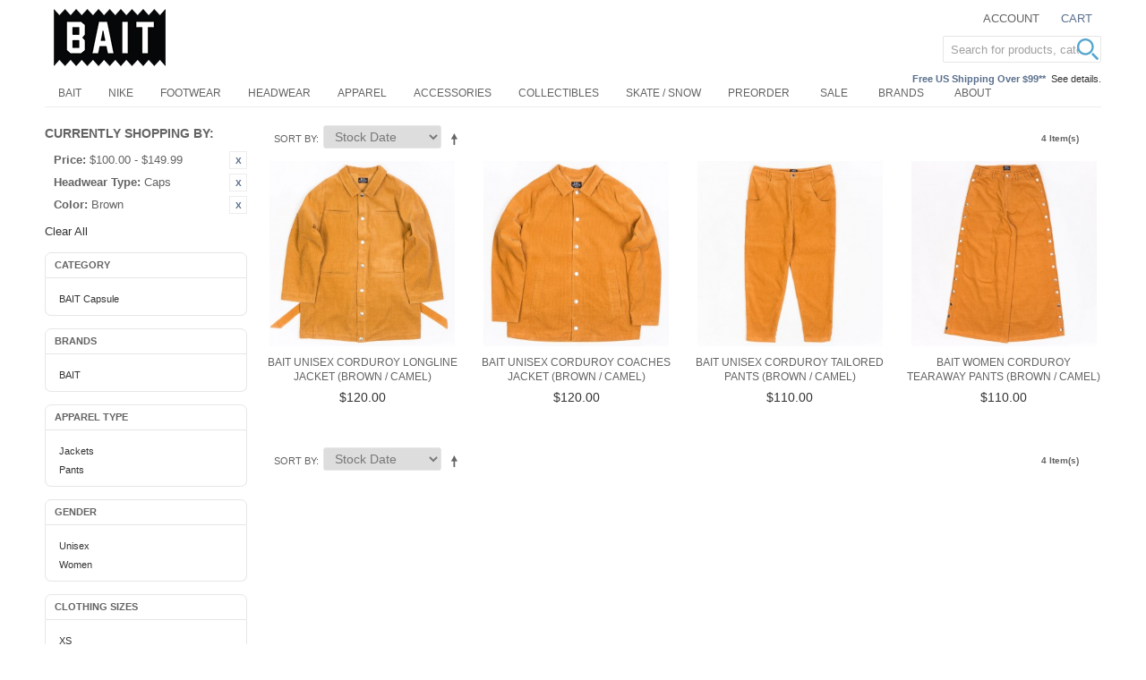

--- FILE ---
content_type: text/html; charset=UTF-8
request_url: https://www.baitme.com/bait-products?amp%3Bsize_apparel=706&color=615&dir=asc&headwear_type=62&order=stock_date&price=100-150
body_size: 11988
content:

<!DOCTYPE html>

<!--[if lt IE 7 ]> <html lang="en" id="top" class="no-js ie6"> <![endif]-->
<!--[if IE 7 ]>    <html lang="en" id="top" class="no-js ie7"> <![endif]-->
<!--[if IE 8 ]>    <html lang="en" id="top" class="no-js ie8"> <![endif]-->
<!--[if IE 9 ]>    <html lang="en" id="top" class="no-js ie9"> <![endif]-->
<!--[if (gt IE 9)|!(IE)]><!--> <html lang="en" id="top" class="no-js"> <!--<![endif]-->

<head>
<meta http-equiv="Content-Type" content="text/html; charset=utf-8" />
<title>Collaboration | BAIT</title>
<meta name="description" content="Shop the sneaker and apparel collaborations between BAIT and popular brands like Reebok, ASICS, One Piece, Mitchell & Ness, Saucony, and more." />
<meta name="keywords" content="BAIT, streetwear, apparel, clothing, shoes, sneakers, collaboration, Reebok, Asics, One Piece, Question, Iverson" />
<meta name="robots" content="INDEX,FOLLOW" />

<meta property="og:title" content="Collaboration | BAIT" />
<meta property="og:type" content="product.group" />
<meta property="og:image" content="" />
<meta property="og:url" content="https://www.baitme.com/bait-products?amp%3Bsize_apparel=706&amp;color=615&amp;dir=asc&amp;headwear_type=62&amp;order=stock_date&amp;price=100-150" />
<meta property="og:description" content="Shop the sneaker and apparel collaborations between BAIT and popular brands like Reebok, ASICS, One Piece, Mitchell & Ness, Saucony, and more." />
<meta property="og:site_name" content="BAITme.com" />


<!-- BEGIN: Google Trusted Stores -->
<script type="text/javascript">
  var gts = gts || [];

  gts.push(["id", "736244"]);
  gts.push(["badge_position", "BOTTOM_RIGHT"]);
  gts.push(["locale", "en_US"]);
  gts.push(["google_base_offer_id", "-1"]);
  gts.push(["google_base_subaccount_id", "100844583"]);

  (function() {
    var gts = document.createElement("script");
    gts.type = "text/javascript";
    gts.async = true;
    gts.src = "https://www.googlecommerce.com/trustedstores/api/js";
    var s = document.getElementsByTagName("script")[0];
    s.parentNode.insertBefore(gts, s);
  })();
</script>
<!-- END: Google Trusted Stores -->

<link rel="icon" href="//d3nt9em9l1urz8.cloudfront.net/skin/frontend/bait/bait201505/favicon.ico" type="image/x-icon" />
<link rel="shortcut icon" href="//d3nt9em9l1urz8.cloudfront.net/skin/frontend/bait/bait201505/favicon.ico" type="image/x-icon" />
<!--[if lt IE 7]>
<script type="text/javascript">
//<![CDATA[
    var BLANK_URL = 'https://d3nt9em9l1urz8.cloudfront.net/js/blank.html';
    var BLANK_IMG = 'https://d3nt9em9l1urz8.cloudfront.net/js/spacer.gif';
//]]>
</script>
<![endif]-->
<link rel="stylesheet" type="text/css" href="//d3nt9em9l1urz8.cloudfront.net/skin/frontend/base/default/css/pys_algoliasearch/algoliasearch.css" media="all" />
<script type="text/javascript" src="https://d3nt9em9l1urz8.cloudfront.net/js/prototype/prototype.js"></script>
<script type="text/javascript" src="https://d3nt9em9l1urz8.cloudfront.net/js/lib/jquery/jquery-1.10.2.min.js"></script>
<script type="text/javascript" src="https://d3nt9em9l1urz8.cloudfront.net/js/lib/jquery/noconflict.js"></script>
<script type="text/javascript" src="https://d3nt9em9l1urz8.cloudfront.net/js/lib/ccard.js"></script>
<script type="text/javascript" src="https://d3nt9em9l1urz8.cloudfront.net/js/prototype/validation.js"></script>
<script type="text/javascript" src="https://d3nt9em9l1urz8.cloudfront.net/js/scriptaculous/builder.js"></script>
<script type="text/javascript" src="https://d3nt9em9l1urz8.cloudfront.net/js/scriptaculous/effects.js"></script>
<script type="text/javascript" src="https://d3nt9em9l1urz8.cloudfront.net/js/scriptaculous/dragdrop.js"></script>
<script type="text/javascript" src="https://d3nt9em9l1urz8.cloudfront.net/js/scriptaculous/controls.js"></script>
<script type="text/javascript" src="https://d3nt9em9l1urz8.cloudfront.net/js/scriptaculous/slider.js"></script>
<script type="text/javascript" src="https://d3nt9em9l1urz8.cloudfront.net/js/varien/js.js"></script>
<script type="text/javascript" src="https://d3nt9em9l1urz8.cloudfront.net/js/varien/form.js"></script>
<script type="text/javascript" src="https://d3nt9em9l1urz8.cloudfront.net/js/mage/translate.js"></script>
<script type="text/javascript" src="https://d3nt9em9l1urz8.cloudfront.net/js/mage/cookies.js"></script>
<script type="text/javascript" src="https://d3nt9em9l1urz8.cloudfront.net/js/google/ga.js"></script>
<script type="text/javascript" src="https://d3nt9em9l1urz8.cloudfront.net/js/algoliasearch/internals/frontend/Function.prototype.bind.js"></script>
<script type="text/javascript" src="https://d3nt9em9l1urz8.cloudfront.net/js/algoliasearch/internals/frontend/algoliaBundle.min.js"></script>
<script type="text/javascript" src="https://d3nt9em9l1urz8.cloudfront.net/js/algoliasearch/internals/frontend/common.js"></script>
<script type="text/javascript" src="https://d3nt9em9l1urz8.cloudfront.net/js/algoliasearch/instantsearch.js"></script>
<script type="text/javascript" src="https://d3nt9em9l1urz8.cloudfront.net/js/algoliasearch/autocomplete.js"></script>
<script type="text/javascript" src="//d3nt9em9l1urz8.cloudfront.net/skin/frontend/bait/bait201505/js/lib/modernizr.custom.min.1765271685.js"></script>
<script type="text/javascript" src="//d3nt9em9l1urz8.cloudfront.net/skin/frontend/bait/bait201505/js/lib/selectivizr.1765271685.js"></script>
<script type="text/javascript" src="//d3nt9em9l1urz8.cloudfront.net/skin/frontend/bait/bait201505/js/lib/matchMedia.1765271685.js"></script>
<script type="text/javascript" src="//d3nt9em9l1urz8.cloudfront.net/skin/frontend/bait/bait201505/js/lib/matchMedia.addListener.1765271685.js"></script>
<script type="text/javascript" src="//d3nt9em9l1urz8.cloudfront.net/skin/frontend/bait/bait201505/js/lib/enquire.1765271685.js"></script>
<script type="text/javascript" src="//d3nt9em9l1urz8.cloudfront.net/skin/frontend/bait/bait201505/js/app.1765271685.js"></script>
<script type="text/javascript" src="//d3nt9em9l1urz8.cloudfront.net/skin/frontend/bait/bait201505/js/lib/imagesloaded.1765271685.js"></script>
<script type="text/javascript" src="//d3nt9em9l1urz8.cloudfront.net/skin/frontend/bait/bait201505/js/scripts.1765271685.js"></script>
<script type="text/javascript" src="//d3nt9em9l1urz8.cloudfront.net/skin/frontend/bait/bait201505/js/minicart.1765271685.js"></script>
<script type="text/javascript" src="//d3nt9em9l1urz8.cloudfront.net/skin/frontend/bait/bait201505/js/enterprise/catalogevent.1765271685.js"></script>
<script type="text/javascript" src="//d3nt9em9l1urz8.cloudfront.net/skin/frontend/bait/bait201505/js/enterprise/wishlist.1765271685.js"></script>
<script type="text/javascript" src="//d3nt9em9l1urz8.cloudfront.net/skin/frontend/bait/bait201505/js/owl.carousel.min.1765271685.js"></script>
<link rel="canonical" href="https://www.baitme.com/bait-products" />
<!--[if  (lte IE 8) & (!IEMobile)]>
<link rel="stylesheet" type="text/css" href="//d3nt9em9l1urz8.cloudfront.net/skin/frontend/bait/bait201505/css/styles-ie8.css" media="all" />
<![endif]-->
<!--[if (gte IE 9) | (IEMobile)]><!-->
<link rel="stylesheet" type="text/css" href="//d3nt9em9l1urz8.cloudfront.net/skin/frontend/bait/bait201505/css/styles.css" media="all" />
<!--<![endif]-->

<script type="text/javascript">
//<![CDATA[
Mage.Cookies.path     = '/';
Mage.Cookies.domain   = '.www.baitme.com';
//]]>
</script>
<meta name="viewport" content="initial-scale=1.0, width=device-width" />

<script type="text/javascript">
//<![CDATA[
optionalZipCountries = ["HK","IE","MO","PA"];
//]]>
</script>
<link rel="stylesheet" href="//maxcdn.bootstrapcdn.com/font-awesome/4.3.0/css/font-awesome.min.css">
<script>
    window.algoliaConfig = {"instant":{"enabled":true,"apiKey":"NzVhYjBiZmJlNzk5ZWQxMWUzZmE0NmE5M2QyMmMwMzA0MzI1OTc5N2MxZDBlZjU1MjdhYzRjYzIxMzgyYjVjNWZpbHRlcnM9Jm51bWVyaWNGaWx0ZXJzPXZpc2liaWxpdHlfc2VhcmNoJTNEMQ==","selector":".main","isAddToCartEnabled":false,"showStaticContent":false,"title":"","description":"","content":"","imgHtml":"","hasFacets":true},"autocomplete":{"enabled":true,"apiKey":"OWU3NDhhYTNiODExNjgwNGMwYTQ2ZDdhMjY1NjBmMzE0NzA3YmVhNmU3MWQ0MDQxOGNhN2ZiYjM2ZGZmMzFlMWZpbHRlcnM9","selector":".algolia-search-input","sections":[],"nbOfProductsSuggestions":"5","nbOfCategoriesSuggestions":"5","nbOfQueriesSuggestions":"0","displaySuggestionsCategories":true},"extensionVersion":"1.14.0","applicationId":"9SMB9J2R66","indexName":"prod_bait_en","facets":[{"attribute":"manufacturer","type":"conjunctive","label":"Brands","searchable":"2","create_rule":"2"},{"attribute":"color","type":"conjunctive","label":"Color","searchable":"2","create_rule":"2"},{"attribute":"size_shoes","type":"conjunctive","label":"Shoe Sizes","searchable":"2","create_rule":"2"},{"attribute":"size_apparel","type":"conjunctive","label":"Clothing Sizes","searchable":"2","create_rule":"2"},{"attribute":"price","type":"slider","label":"Price","searchable":"2","create_rule":"2"},{"attribute":"shoes_type","type":"conjunctive","label":"Shoes Type","searchable":"2","create_rule":"2"},{"attribute":"apparel_type","type":"conjunctive","label":"Apparel Type","searchable":"2","create_rule":"2"},{"attribute":"acces_type","type":"conjunctive","label":"Accessories Type","searchable":"2","create_rule":"2"},{"attribute":"categories","type":"conjunctive","label":"Categories","searchable":"2","create_rule":"2"}],"hitsPerPage":40,"sortingIndices":[{"attribute":"price","sort":"asc","label":"Lowest price","name":"prod_bait_en_products_price_default_asc"},{"attribute":"price","sort":"desc","label":"Highest price","name":"prod_bait_en_products_price_default_desc"},{"attribute":"stock_date","sort":"desc","label":"Newest first","name":"prod_bait_en_products_stock_date_desc"}],"isSearchPage":false,"isCategoryPage":false,"removeBranding":true,"priceKey":".USD.default","currencyCode":"USD","currencySymbol":"$","maxValuesPerFacet":10,"autofocus":true,"request":{"query":"","refinementKey":"","refinementValue":"","path":"","formKey":"ifPXIfYE2LLLbuy0"},"showCatsNotIncludedInNavigation":false,"showSuggestionsOnNoResultsPage":true,"baseUrl":"https:\/\/www.baitme.com","popularQueries":["Funko pop","funko","Bandai","JURASSIC"],"urls":{"logo":"\/\/d3nt9em9l1urz8.cloudfront.net\/skin\/frontend\/base\/default\/algoliasearch\/algolia-logo.png"},"translations":{"to":"to","or":"or","go":"Go","in":"in","popularQueries":"You can try one of the popular search queries","seeAll":"See all products","allDepartments":"All departments","seeIn":"See products in","orIn":"or in","noProducts":"No products for query","noResults":"No results","refine":"Refine","selectedFilters":"Selected Filters","clearAll":"Clear all","previousPage":"Previous page","nextPage":"Next page","searchFor":"Search for products","relevance":"Relevance","categories":"Categories","products":"Products","searchBy":"Search by"}};
    window.algoliaConfig.manufacturer = "";
</script>

<!--[if lte IE 9]>
<script>
    document.addEventListener("DOMContentLoaded", function(e) {
        algoliaBundle.$(function ($) {
            window.algoliaConfig.autofocus = false;
        });
    });
</script>
<![endif]-->

                        
                            <meta http-equiv="X-UA-Compatible" content="IE=Edge">
                            <!--[if lte IE 9]>
                                <script src="https://cdn.polyfill.io/v2/polyfill.min.js"></script>
                            <![endif]-->
                        
                    <script type="text/javascript">//<![CDATA[
        var Translator = new Translate([]);
        //]]></script></head>
<body class=" catalog-category-view categorypath-collaboration- category-collaboration">
            <!-- BEGIN GOOGLE UNIVERSAL ANALYTICS CODE -->
    <script type="text/javascript">
        //<![CDATA[
        (function(i,s,o,g,r,a,m){i['GoogleAnalyticsObject']=r;i[r]=i[r]||function(){
            (i[r].q=i[r].q||[]).push(arguments)},i[r].l=1*new Date();a=s.createElement(o),
            m=s.getElementsByTagName(o)[0];a.async=1;a.src=g;m.parentNode.insertBefore(a,m)
        })(window,document,'script','//www.google-analytics.com/analytics.js','ga');

        
ga('create', 'UA-31668038-1', 'auto');

ga('send', 'pageview');
        
        //]]>
    </script>
    <!-- END GOOGLE UNIVERSAL ANALYTICS CODE -->
        
<div class="wrapper">
        <noscript>
        <div class="global-site-notice noscript">
            <div class="notice-inner">
                <p>
                    <strong>JavaScript seems to be disabled in your browser.</strong><br />
                    You must have JavaScript enabled in your browser to utilize the functionality of this website.                </p>
            </div>
        </div>
    </noscript>
    <div class="page">
        
<header id="header" class="page-header">
    <div class="page-header-container">
        <a class="logo" href="https://www.baitme.com/">
            <img src="//d3nt9em9l1urz8.cloudfront.net/skin/frontend/bait/bait201505/images/bait-logo_1911_125x64.png" alt="Baitme.com" class="large" />
            <img src="//d3nt9em9l1urz8.cloudfront.net/skin/frontend/bait/bait201505/images/bait-logo.png" alt="Baitme.com" class="small" />
        </a>

                <div class="store-language-container"></div>

        <!-- Skip Links -->

        <div class="skip-links">
            <a href="#header-nav" class="skip-link skip-nav">
                <span class="icon"></span>
                <span class="label">Menu</span>
            </a>

            <a href="#header-search" class="skip-link skip-search">
                <span class="icon"></span>
                <span class="label">Search</span>
            </a>

            <div class="account-cart-wrapper">
                <a href="https://www.baitme.com/customer/account/" data-target-element="#header-account" class="skip-link skip-account">
                    <span class="icon"></span>
                    <span class="label">Account</span>
                </a>

                <!-- Cart -->

                <div class="header-minicart">
                    <!--{MINICART_b31683e31f7c99ce2ca974a035d9d500}-->

<a href="https://www.baitme.com/checkout/cart/" data-target-element="#header-cart" class="skip-link skip-cart  no-count">
    <span class="icon"></span>
    <span class="label">Cart</span>
    <span class="count">0</span>
</a>

<div id="header-cart" class="block block-cart skip-content">
    <!--{CART_SIDEBAR_864eb482074a7f1f0c966fb62e91d77f}-->
<div id="minicart-error-message" class="minicart-message"></div>
<div id="minicart-success-message" class="minicart-message"></div>

<div class="minicart-wrapper">

    <p class="block-subtitle">
        Recently added item(s)        <a class="close skip-link-close" href="#" title="Close">&times;</a>
    </p>

                    <p class="empty">You have no items in your shopping cart.</p>

    </div>
<!--/{CART_SIDEBAR_864eb482074a7f1f0c966fb62e91d77f}--></div>
<!--/{MINICART_b31683e31f7c99ce2ca974a035d9d500}-->                </div>
            </div>
			
			<div class="call-out-1">
				<p></p>			</div>
			
			<div class="call-out-2">
				<p><span style="color: #596f8c; font-weight: 600;">Free US Shipping Over $99**</span>&nbsp;&nbsp;<a href="https://www.baitme.com/help/shipping" title="Shipping Information">See details.</a></p>			</div>			
        </div>

        <!-- Navigation -->

        <div id="header-nav" class="skip-content">
            <!--{TOPMENU_1a9ddf44cc5a2a457f57ec4524aea73e}-->
    <nav id="nav">
        <ol class="nav-primary">
            <li  class="level0 nav-1 first active parent"><a href="https://www.baitme.com/bait-products" class="level0 has-children">BAIT</a><ul class="level0"><li class="level1 view-all"><a class="level1" href="https://www.baitme.com/bait-products">View All BAIT</a></li><li  class="level1 nav-1-1 first"><a href="https://www.baitme.com/bait-products/bait-capsule" class="level1 ">BAIT Capsule</a></li><li  class="level1 nav-1-2"><a href="https://www.baitme.com/bait-products/bait-x-dan-da-dan" class="level1 ">BAIT x Dan Da Dan</a></li><li  class="level1 nav-1-3"><a href="https://www.baitme.com/bait-products/bait-x-naruto" class="level1 ">BAIT x Naruto</a></li><li  class="level1 nav-1-4"><a href="https://www.baitme.com/bait-products/bait-x-magic-the-gathering" class="level1 ">BAIT x Magic The Gathering</a></li><li  class="level1 nav-1-5"><a href="https://www.baitme.com/bait-products/bait-x-snoopy" class="level1 ">BAIT x Snoopy</a></li><li  class="level1 nav-1-6"><a href="https://www.baitme.com/bait-products/bait-x-honkai-star-rail" class="level1 ">BAIT x Honkai Star Rail</a></li><li  class="level1 nav-1-7"><a href="https://www.baitme.com/bait-products/bait-x-street-fighter" class="level1 ">BAIT x Street Fighter</a></li><li  class="level1 nav-1-8"><a href="https://www.baitme.com/bait-products/bait-x-astro-boy" class="level1 ">BAIT x Astro Boy</a></li><li  class="level1 nav-1-9"><a href="https://www.baitme.com/bait-products/bait-x-squid-game" class="level1 ">BAIT x Squid Game</a></li><li  class="level1 nav-1-10"><a href="https://www.baitme.com/bait-products/bait-x-punk-drunkers" class="level1 ">BAIT x Punk Drunkers</a></li><li  class="level1 nav-1-11"><a href="https://www.baitme.com/bait-products/bait-x-cowboy-bebop" class="level1 ">BAIT x Cowboy Bebop</a></li><li  class="level1 nav-1-12"><a href="https://www.baitme.com/bait-products/bait-x-brzrkr" class="level1 ">BAIT x BRZRKR</a></li><li  class="level1 nav-1-13"><a href="https://www.baitme.com/bait-products/bait-x-attack-on-titan" class="level1 ">BAIT x Attack On Titan</a></li><li  class="level1 nav-1-14"><a href="https://www.baitme.com/bait-products/bait-x-mazinger" class="level1 ">BAIT x Mazinger</a></li><li  class="level1 nav-1-15"><a href="https://www.baitme.com/bait-products/bait-x-xbox" class="level1 ">BAIT x Xbox</a></li><li  class="level1 nav-1-16"><a href="https://www.baitme.com/bait-products/bait-x-initial-d" class="level1 ">BAIT x Initial D</a></li><li  class="level1 nav-1-17"><a href="https://www.baitme.com/bait-products/bait-x-pokemon" class="level1 ">BAIT x Pokemon</a></li><li  class="level1 nav-1-18"><a href="https://www.baitme.com/bait-products/bait-x-discovery-channel" class="level1 ">BAIT x Discovery Channel</a></li><li  class="level1 nav-1-19"><a href="https://www.baitme.com/bait-products/bait-x-gundam" class="level1 ">BAIT x Gundam</a></li><li  class="level1 nav-1-20"><a href="https://www.baitme.com/bait-products/bait-x-heathcliff" class="level1 ">BAIT x Heathcliff</a></li><li  class="level1 nav-1-21"><a href="https://www.baitme.com/bait-products/bait-x-mortal-kombat" class="level1 ">BAIT x Mortal Kombat</a></li><li  class="level1 nav-1-22"><a href="https://www.baitme.com/bait-products/bait-x-rick-and-morty" class="level1 ">BAIT x Rick And Morty</a></li><li  class="level1 nav-1-23"><a href="https://www.baitme.com/bait-products/bait-x-dungeons-and-dragons" class="level1 ">BAIT x Dungeons And Dragons</a></li><li  class="level1 nav-1-24"><a href="https://www.baitme.com/bait-products/bait-x-call-of-duty" class="level1 ">BAIT x Call Of Duty</a></li><li  class="level1 nav-1-25"><a href="https://www.baitme.com/bait-products/bait-x-hebru-brantley" class="level1 ">BAIT x Hebru Brantley</a></li><li  class="level1 nav-1-26"><a href="https://www.baitme.com/bait-products/bait-x-goodsmile-racing" class="level1 ">BAIT x Goodsmile Racing</a></li><li  class="level1 nav-1-27"><a href="https://www.baitme.com/bait-products/bait-x-sanrio" class="level1 ">BAIT x Sanrio</a></li><li  class="level1 nav-1-28"><a href="https://www.baitme.com/bait-products/bait-x-allen-iverson" class="level1 ">BAIT x Allen Iverson</a></li><li  class="level1 nav-1-29"><a href="https://www.baitme.com/bait-products/bait-x-sriracha" class="level1 ">BAIT x Sriracha</a></li><li  class="level1 nav-1-30"><a href="https://www.baitme.com/bait-products/bait-x-spongebob" class="level1 ">BAIT x SpongeBob</a></li><li  class="level1 nav-1-31"><a href="https://www.baitme.com/bait-products/bait-x-mitchell-and-ness" class="level1 ">BAIT x Mitchell And Ness</a></li><li  class="level1 nav-1-32"><a href="https://www.baitme.com/bait-products/bait-x-voltron" class="level1 ">BAIT x Voltron</a></li><li  class="level1 nav-1-33"><a href="https://www.baitme.com/bait-products/bait-x-domo" class="level1 ">BAIT x Domo</a></li><li  class="level1 nav-1-34 last"><a href="https://www.baitme.com/bait-products/bait-x-asics" class="level1 ">BAIT x Asics</a></li></ul></li><li  class="level0 nav-2"><a href="https://www.baitme.com/nike" class="level0 ">Nike</a></li><li  class="level0 nav-3"><a href="https://www.baitme.com/footwear" class="level0 ">Footwear</a></li><li  class="level0 nav-4"><a href="https://www.baitme.com/headwear" class="level0 ">Headwear</a></li><li  class="level0 nav-5"><a href="https://www.baitme.com/apparel" class="level0 ">Apparel</a></li><li  class="level0 nav-6"><a href="https://www.baitme.com/accessories" class="level0 ">Accessories</a></li><li  class="level0 nav-7"><a href="https://www.baitme.com/collectibles" class="level0 ">Collectibles</a></li><li  class="level0 nav-8"><a href="https://www.baitme.com/skateboard-snowboard" class="level0 ">Skate / Snow</a></li><li  class="level0 nav-9 last"><a href="https://www.baitme.com/preorder" class="level0 ">Preorder</a></li>            <li class="level0 nav-10"><a class="level0" href="https://www.baitme.com/sale">Sale</a></li>
<li class="level0 nav-10"><a class="level0" href="https://www.baitme.com/brands">Brands</a></li>
<li class="level0 nav-11 parent"><a class="level0 has-children" href="https://info.baitme.com/" target="_blank">About</a>
<ul class="level0">
<li class="level1 nav-1-1 first"><a class="level1 " href="https://info.baitme.com/portfolios/" target="_blank">Projects</a></li>
<li class="level1 nav-1-1 first"><a class="level1 " href="https://info.baitme.com/bait_stores/">Stores</a></li>
<li class="level1 nav-1-1 first"><a class="level1 " href="https://info.baitme.com/" target="_blank">Blog</a></li>
</ul>
</li>        </ol>
    </nav>
<!--/{TOPMENU_1a9ddf44cc5a2a457f57ec4524aea73e}-->        </div>

        <!-- Search -->

        <div id="header-search" class="skip-content">
                <form id="search_mini_form" action="https://www.baitme.com/catalogsearch/result/" method="get">
        <div id="algolia-searchbox">
            <label for="search">Search:</label>
            <input id="search" type="text" name="q" class="input-text algolia-search-input" autocomplete="off" spellcheck="false" autocorrect="off" autocapitalize="off" placeholder="Search for products, categories, ..." />
            <span class="clear-cross clear-query-autocomplete">
                  <svg width='12' height='12' viewBox='0 0 12 12' xmlns='http://www.w3.org/2000/svg' opacity='0.6'><path d='M.566 1.698L0 1.13 1.132 0l.565.566L6 4.868 10.302.566 10.868 0 12 1.132l-.566.565L7.132 6l4.302 4.3.566.568L10.868 12l-.565-.566L6 7.132l-4.3 4.302L1.13 12 0 10.868l.566-.565L4.868 6 .566 1.698z'/></svg>
            </span>
            <span id="algolia-glass" class="magnifying-glass" width="24" height="24">
                  <svg width='24' height='24' viewBox='0 0 40 40'  fill='#54a5cd' xmlns='http://www.w3.org/2000/svg'><path d='M15.553 31.107c8.59 0 15.554-6.964 15.554-15.554S24.143 0 15.553 0 0 6.964 0 15.553c0 8.59 6.964 15.554 15.553 15.554zm0-3.888c6.443 0 11.666-5.225 11.666-11.668 0-6.442-5.225-11.665-11.668-11.665-6.442 0-11.665 5.223-11.665 11.665 0 6.443 5.223 11.666 11.665 11.666zm12.21 3.84a2.005 2.005 0 0 1 .002-2.833l.463-.463a2.008 2.008 0 0 1 2.833-.003l8.17 8.168c.78.78.78 2.05-.004 2.833l-.462.463a2.008 2.008 0 0 1-2.834.004l-8.168-8.17z' fill-rule='evenodd'/></svg>
            </span>
        </div>
    </form>
        </div>

        <!-- Account -->

        <div id="header-account" class="skip-content">
            <div class="links">
        <ul>
                                    <li class="first" ><a href="https://www.baitme.com/customer/account/" title="My Account" >My Account</a></li>
                                                                                                <li ><a href="https://www.baitme.com/checkout/cart/" title="My Cart" class="top-link-cart">My Cart</a></li>
                                                <li ><a href="https://www.baitme.com/checkout/" title="Checkout" class="top-link-checkout">Checkout</a></li>
                                                <li ><a href="https://www.baitme.com/customer/account/create/" title="Register" >Register</a></li>
                                                <li class=" last" ><a href="https://www.baitme.com/customer/account/login/referer/aHR0cHM6Ly93d3cuYmFpdG1lLmNvbS9iYWl0LXByb2R1Y3RzP19fX1NJRD1VJmFtcCUzQnNpemVfYXBwYXJlbD03MDYmY29sb3I9NjE1JmRpcj1hc2MmaGVhZHdlYXJfdHlwZT02MiZvcmRlcj1zdG9ja19kYXRlJnByaWNlPTEwMC0xNTA,/" title="Log In" >Log In</a></li>
                        </ul>
</div>
        </div>
    </div>
</header>


        <div class="main-container col2-left-layout">
            <div class="main">
                                                                <div class="col-left sidebar col-left-first"><div class="block block-layered-nav">
    <div class="block-content toggle-content">
        <div class="currently">
    <p class="block-subtitle">Currently Shopping by:</p>
    <ol>
                    <li>
                            <a  class="btn-remove" href="https://www.baitme.com/bait-products?amp%3Bsize_apparel=706&amp;color=615&amp;dir=asc&amp;headwear_type=62&amp;order=stock_date" title="Remove This Item">Remove This Item</a>
                        <span class="label">Price:</span> <span class="value">$100.00 - $149.99</span>
        </li>
                            <li>
                            <a  class="btn-remove" href="https://www.baitme.com/bait-products?amp%3Bsize_apparel=706&amp;color=615&amp;dir=asc&amp;order=stock_date&amp;price=100-150" title="Remove This Item">Remove This Item</a>
                        <span class="label">Headwear Type:</span> <span class="value">Caps</span>
        </li>
                            <li>
                            <a  class="btn-remove" href="https://www.baitme.com/bait-products?amp%3Bsize_apparel=706&amp;dir=asc&amp;headwear_type=62&amp;order=stock_date&amp;price=100-150" title="Remove This Item">Remove This Item</a>
                        <span class="label">Color:</span> <span class="value">Brown</span>
        </li>
                </ol>
</div>
                    <div class="actions"><a href="https://www.baitme.com/bait-products?amp%3Bsize_apparel=706&amp;dir=asc&amp;order=stock_date">Clear All</a></div>
                            <p class="block-subtitle block-subtitle--filter">Filter</p>
            <dl id="narrow-by-list">
                                                                    <dt>Category</dt>
                    <dd><div class="navBlock">
  <ol>
        <li>
                        <a href="https://www.baitme.com/bait-products?amp%3Bsize_apparel=706&amp;cat=824&amp;color=615&amp;dir=asc&amp;headwear_type=62&amp;order=stock_date&amp;price=100-150">
                  BAIT Capsule                                </a>
                </li>
    </ol>
</div></dd>
                                                                                                                                                                    <dt>Brands</dt>
                    <dd><div class="navBlock">
  <ol>
        <li>
                        <a href="https://www.baitme.com/bait-products?amp%3Bsize_apparel=706&amp;color=615&amp;dir=asc&amp;headwear_type=62&amp;manufacturer=382&amp;order=stock_date&amp;price=100-150">
                  BAIT                                </a>
                </li>
    </ol>
</div></dd>
                                                                                                    <dt>Apparel Type</dt>
                    <dd><div class="navBlock">
  <ol>
        <li>
                        <a href="https://www.baitme.com/bait-products?amp%3Bsize_apparel=706&amp;apparel_type=39&amp;color=615&amp;dir=asc&amp;headwear_type=62&amp;order=stock_date&amp;price=100-150">
                  Jackets                                </a>
                </li>
        <li>
                        <a href="https://www.baitme.com/bait-products?amp%3Bsize_apparel=706&amp;apparel_type=41&amp;color=615&amp;dir=asc&amp;headwear_type=62&amp;order=stock_date&amp;price=100-150">
                  Pants                                </a>
                </li>
    </ol>
</div></dd>
                                                                    <dt>Gender</dt>
                    <dd><div class="navBlock">
  <ol>
        <li>
                        <a href="https://www.baitme.com/bait-products?amp%3Bsize_apparel=706&amp;color=615&amp;dir=asc&amp;gender=53&amp;headwear_type=62&amp;order=stock_date&amp;price=100-150">
                  Unisex                                </a>
                </li>
        <li>
                        <a href="https://www.baitme.com/bait-products?amp%3Bsize_apparel=706&amp;color=615&amp;dir=asc&amp;gender=57&amp;headwear_type=62&amp;order=stock_date&amp;price=100-150">
                  Women                                </a>
                </li>
    </ol>
</div></dd>
                                                                                                                                                                    <dt>Clothing Sizes</dt>
                    <dd><div class="navBlock">
  <ol>
        <li>
                        <a href="https://www.baitme.com/bait-products?amp%3Bsize_apparel=706&amp;color=615&amp;dir=asc&amp;headwear_type=62&amp;order=stock_date&amp;price=100-150&amp;size_apparel=280">
                  XS                                </a>
                </li>
        <li>
                        <a href="https://www.baitme.com/bait-products?amp%3Bsize_apparel=706&amp;color=615&amp;dir=asc&amp;headwear_type=62&amp;order=stock_date&amp;price=100-150&amp;size_apparel=281">
                  S                                </a>
                </li>
        <li>
                        <a href="https://www.baitme.com/bait-products?amp%3Bsize_apparel=706&amp;color=615&amp;dir=asc&amp;headwear_type=62&amp;order=stock_date&amp;price=100-150&amp;size_apparel=282">
                  M                                </a>
                </li>
        <li>
                        <a href="https://www.baitme.com/bait-products?amp%3Bsize_apparel=706&amp;color=615&amp;dir=asc&amp;headwear_type=62&amp;order=stock_date&amp;price=100-150&amp;size_apparel=283">
                  L                                </a>
                </li>
        <li>
                        <a href="https://www.baitme.com/bait-products?amp%3Bsize_apparel=706&amp;color=615&amp;dir=asc&amp;headwear_type=62&amp;order=stock_date&amp;price=100-150&amp;size_apparel=284">
                  XL                                </a>
                </li>
        <li>
                        <a href="https://www.baitme.com/bait-products?amp%3Bsize_apparel=706&amp;color=615&amp;dir=asc&amp;headwear_type=62&amp;order=stock_date&amp;price=100-150&amp;size_apparel=285">
                  2XL                                </a>
                </li>
        <li>
                        <a href="https://www.baitme.com/bait-products?amp%3Bsize_apparel=706&amp;color=615&amp;dir=asc&amp;headwear_type=62&amp;order=stock_date&amp;price=100-150&amp;size_apparel=286">
                  3XL                                </a>
                </li>
    </ol>
</div></dd>
                                                                                                            </dl>
            <script type="text/javascript">decorateDataList('narrow-by-list')</script>
            </div>
</div>
<script type="text/javascript">
	jQuery(function($){
		$(".block-layered-nav dt").click(function(){
			if($(this).next("dd").css("display") == "none"){
				$(this).next("dd").slideDown(200);
				$(this).removeClass("closed");
			} else {
				$(this).next("dd").slideUp(200);
				$(this).addClass("closed");
			}
		});
	});
</script>
</div>
                                <div class="col-main">
                    <!--{GLOBAL_MESSAGES_aae3749ba9c2e308ffa9c240ac185959}--><!--/{GLOBAL_MESSAGES_aae3749ba9c2e308ffa9c240ac185959}-->                    <div id="algolia-autocomplete-container"></div><div class="page-title category-title">
        <h1>BAIT</h1>
</div>

<!--{MESSAGES_5c12d9044af2fcdbff09809e4bf847db}--><!--/{MESSAGES_5c12d9044af2fcdbff09809e4bf847db}-->


    <div class="category-products">
    <div class="toolbar">
            <div class="sorter">
                            <p class="view-mode">
                                                        </p>
            
            <div class="sort-by">
                <label>Sort By</label>
                <select onchange="setLocation(this.value)" title="Sort By">
                                                                    <option value="https://www.baitme.com/bait-products?amp%3Bsize_apparel=706&amp;color=615&amp;dir=asc&amp;headwear_type=62&amp;order=position&amp;price=100-150">
                            Position                        </option>
                                                                    <option value="https://www.baitme.com/bait-products?amp%3Bsize_apparel=706&amp;color=615&amp;dir=asc&amp;headwear_type=62&amp;order=price&amp;price=100-150">
                            Price                        </option>
                                                                    <option value="https://www.baitme.com/bait-products?amp%3Bsize_apparel=706&amp;color=615&amp;dir=asc&amp;headwear_type=62&amp;order=size&amp;price=100-150">
                            Size                        </option>
                                                                    <option value="https://www.baitme.com/bait-products?amp%3Bsize_apparel=706&amp;color=615&amp;dir=asc&amp;headwear_type=62&amp;order=size_shoes&amp;price=100-150">
                            Shoe Sizes                        </option>
                                                                    <option value="https://www.baitme.com/bait-products?amp%3Bsize_apparel=706&amp;color=615&amp;dir=desc&amp;headwear_type=62&amp;order=stock_date&amp;price=100-150" selected="selected">
                            Stock Date                        </option>
                                                                    <option value="https://www.baitme.com/bait-products?amp%3Bsize_apparel=706&amp;color=615&amp;dir=desc&amp;headwear_type=62&amp;order=biggest_saving&amp;price=100-150">
                            Biggest Saving                        </option>
                                                                    <option value="https://www.baitme.com/bait-products?amp%3Bsize_apparel=706&amp;color=615&amp;dir=desc&amp;headwear_type=62&amp;order=most_viewed&amp;price=100-150">
                            Most Viewed                        </option>
                                    </select>
                                    <a href="https://www.baitme.com/bait-products?amp%3Bsize_apparel=706&amp;color=615&amp;dir=desc&amp;headwear_type=62&amp;order=stock_date&amp;price=100-150" class="sort-by-switcher sort-by-switcher--asc" title="Set Descending Direction">Set Descending Direction</a>
                            </div>
        </div>
        <div class="pager">
        <div class="count-container">
                            <p class="amount amount--no-pages">
                    <strong>4 Item(s)</strong>
                </p>
                    </div>

        
    
    
    
    

    </div>
</div>
        
    
            <ul class="products-grid products-grid--max-4-col">
                                <li class="item last">
                <a href="https://www.baitme.com/bait-unisex-corduroy-longline-jacket-brown-camel-ba83170102camel-xs" title="BAIT Unisex Corduroy Longline Jacket (brown / camel)" class="product-image">
                                        <img id="product-collection-image-388314"
                         src="https://d3nt9em9l1urz8.cloudfront.net/media/catalog/product/cache/3/small_image/300x/9df78eab33525d08d6e5fb8d27136e95/2/0/20171214-v07a9657.jpg"
                         alt="BAIT Unisex Corduroy Longline Jacket (brown / camel)" />
                </a>
                <div class="product-info">
                    <h2 class="product-name"><a href="https://www.baitme.com/bait-unisex-corduroy-longline-jacket-brown-camel-ba83170102camel-xs" title="BAIT Unisex Corduroy Longline Jacket (brown / camel)">BAIT Unisex Corduroy Longline Jacket (brown / camel)</a></h2>
                                        

                        
    <div class="price-box">
                                                                <span class="regular-price" id="product-price-388314">
                                            <span class="price">$120.00</span>                                    </span>
                        
        </div>

                                    </div>
            </li>
                                            <li class="item last">
                <a href="https://www.baitme.com/bait-unisex-corduroy-coaches-jacket-brown-camel-ba83170104camel-xs" title="BAIT Unisex Corduroy Coaches Jacket (brown / camel)" class="product-image">
                                        <img id="product-collection-image-388317"
                         src="https://d3nt9em9l1urz8.cloudfront.net/media/catalog/product/cache/3/small_image/300x/9df78eab33525d08d6e5fb8d27136e95/2/0/20171214-v07a9648.jpg"
                         alt="BAIT Unisex Corduroy Coaches Jacket (brown / camel)" />
                </a>
                <div class="product-info">
                    <h2 class="product-name"><a href="https://www.baitme.com/bait-unisex-corduroy-coaches-jacket-brown-camel-ba83170104camel-xs" title="BAIT Unisex Corduroy Coaches Jacket (brown / camel)">BAIT Unisex Corduroy Coaches Jacket (brown / camel)</a></h2>
                                        

                        
    <div class="price-box">
                                                                <span class="regular-price" id="product-price-388317">
                                            <span class="price">$120.00</span>                                    </span>
                        
        </div>

                                    </div>
            </li>
                                            <li class="item last">
                <a href="https://www.baitme.com/bait-unisex-corduroy-tailored-pants-brown-camel-ba83170403camel-s" title="BAIT Unisex Corduroy Tailored Pants (brown / camel)" class="product-image">
                                        <img id="product-collection-image-388320"
                         src="https://d3nt9em9l1urz8.cloudfront.net/media/catalog/product/cache/3/small_image/300x/9df78eab33525d08d6e5fb8d27136e95/2/0/20171214-v07a9663.jpg"
                         alt="BAIT Unisex Corduroy Tailored Pants (brown / camel)" />
                </a>
                <div class="product-info">
                    <h2 class="product-name"><a href="https://www.baitme.com/bait-unisex-corduroy-tailored-pants-brown-camel-ba83170403camel-s" title="BAIT Unisex Corduroy Tailored Pants (brown / camel)">BAIT Unisex Corduroy Tailored Pants (brown / camel)</a></h2>
                                        

                        
    <div class="price-box">
                                                                <span class="regular-price" id="product-price-388320">
                                            <span class="price">$110.00</span>                                    </span>
                        
        </div>

                                    </div>
            </li>
                                            <li class="item last">
                <a href="https://www.baitme.com/bait-women-corduroy-tearaway-pants-brown-camel-bab3170402camel-xs" title="BAIT Women Corduroy Tearaway Pants (brown / camel)" class="product-image">
                                        <img id="product-collection-image-388323"
                         src="https://d3nt9em9l1urz8.cloudfront.net/media/catalog/product/cache/3/small_image/300x/9df78eab33525d08d6e5fb8d27136e95/2/0/20171214-v07a9677.jpg"
                         alt="BAIT Women Corduroy Tearaway Pants (brown / camel)" />
                </a>
                <div class="product-info">
                    <h2 class="product-name"><a href="https://www.baitme.com/bait-women-corduroy-tearaway-pants-brown-camel-bab3170402camel-xs" title="BAIT Women Corduroy Tearaway Pants (brown / camel)">BAIT Women Corduroy Tearaway Pants (brown / camel)</a></h2>
                                        

                        
    <div class="price-box">
                                                                <span class="regular-price" id="product-price-388323">
                                            <span class="price">$110.00</span>                                    </span>
                        
        </div>

                                    </div>
            </li>
                        </ul>
    <script type="text/javascript">decorateGeneric($$('ul.products-grid'), ['odd','even','first','last'])</script>
    
    <div class="toolbar-bottom">
        <div class="toolbar">
            <div class="sorter">
                            <p class="view-mode">
                                                        </p>
            
            <div class="sort-by">
                <label>Sort By</label>
                <select onchange="setLocation(this.value)" title="Sort By">
                                                                    <option value="https://www.baitme.com/bait-products?amp%3Bsize_apparel=706&amp;color=615&amp;dir=asc&amp;headwear_type=62&amp;order=position&amp;price=100-150">
                            Position                        </option>
                                                                    <option value="https://www.baitme.com/bait-products?amp%3Bsize_apparel=706&amp;color=615&amp;dir=asc&amp;headwear_type=62&amp;order=price&amp;price=100-150">
                            Price                        </option>
                                                                    <option value="https://www.baitme.com/bait-products?amp%3Bsize_apparel=706&amp;color=615&amp;dir=asc&amp;headwear_type=62&amp;order=size&amp;price=100-150">
                            Size                        </option>
                                                                    <option value="https://www.baitme.com/bait-products?amp%3Bsize_apparel=706&amp;color=615&amp;dir=asc&amp;headwear_type=62&amp;order=size_shoes&amp;price=100-150">
                            Shoe Sizes                        </option>
                                                                    <option value="https://www.baitme.com/bait-products?amp%3Bsize_apparel=706&amp;color=615&amp;dir=desc&amp;headwear_type=62&amp;order=stock_date&amp;price=100-150" selected="selected">
                            Stock Date                        </option>
                                                                    <option value="https://www.baitme.com/bait-products?amp%3Bsize_apparel=706&amp;color=615&amp;dir=desc&amp;headwear_type=62&amp;order=biggest_saving&amp;price=100-150">
                            Biggest Saving                        </option>
                                                                    <option value="https://www.baitme.com/bait-products?amp%3Bsize_apparel=706&amp;color=615&amp;dir=desc&amp;headwear_type=62&amp;order=most_viewed&amp;price=100-150">
                            Most Viewed                        </option>
                                    </select>
                                    <a href="https://www.baitme.com/bait-products?amp%3Bsize_apparel=706&amp;color=615&amp;dir=desc&amp;headwear_type=62&amp;order=stock_date&amp;price=100-150" class="sort-by-switcher sort-by-switcher--asc" title="Set Descending Direction">Set Descending Direction</a>
                            </div>
        </div>
        <div class="pager">
        <div class="count-container">
                            <p class="amount amount--no-pages">
                    <strong>4 Item(s)</strong>
                </p>
                    </div>

        
    
    
    
    

    </div>
</div>
    </div>
</div>
                </div>
                <div class="col-left sidebar"></div>
            </div>
        </div>
                <div class="footer-container">
    <div class="footer">
        <div class="links contact-info">
<ul>
<li><em class="fa fa-envelope-o">&nbsp;</em><a href="mailto:support@baitme.com">support@baitme.com</a></li>
<li>&nbsp;<a href="http://www.facebook.com/BAIT.USA/" target="_blank">FACEBOOK</a></li>
<li><em class="fa fa-twitter-square">&nbsp;</em><a href="http://twitter.com/baitme" target="_blank">TWITTER</a></li>
<li><em class="fa fa-instagram">&nbsp;</em><a href="http://www.instagram.com/baitme/" target="_blank">INSTAGRAM</a></li>
</ul>
</div><div class="links">
<ul><!--<li><a title="About us" href="https://info.baitme.com/" title="Blog" target="_blank">ABOUT US</a></li>-->
<li><a href="https://info.baitme.com/" title="Blog" target="_blank">BLOG</a></li>
<li><a href="http://www.baitme.com/customer/account" title="My account">MY ACCOUNT</a></li>
<li><a href="https://info.baitme.com/bait_stores/" title="Store Info" target="_blank">STORE INFO</a></li>
<li><!-- Begin Mailchimp Signup Form -->
<div id="mc_embed_signup"><form action="https://baitme.us3.list-manage.com/subscribe/post?u=ccf73f113b91517543038f652&amp;id=5d4b8d1c58" class="validate" id="mc-embedded-subscribe-form" method="post" name="mc-embedded-subscribe-form" target="_blank">
<div id="mc_embed_signup_scroll">
<div class="mc-field-group"><label for="mce-EMAIL">EMAIL NEWSLETTER SIGNUP&nbsp;</label><input class="required email" id="mce-EMAIL" name="EMAIL" type="text" value="" /></div>
<div class="clear" id="mce-responses">
<div class="response" id="mce-error-response" style="display: none;"></div>
<div class="response" id="mce-success-response" style="display: none;"></div>
</div>
<!-- real people should not fill this in and expect good things - do not remove this or risk form bot signups-->
<div style="position: absolute; left: -5000px;"><input name="b_ccf73f113b91517543038f652_5d4b8d1c58" tabindex="-1" type="text" value="" /></div>
<div class="clear"><input class="button" id="mc-embedded-subscribe" name="subscribe" type="submit" value="Subscribe" /></div>
</div>
</form></div>
<!--End mc_embed_signup--></li>
</ul>
</div><div class="block">
<div class="block-content">
<ul class="links">
<li><a href="http://www.baitme.com/help/contact-us" title="Contact us">CONTACT US</a></li>
<li><a href="http://www.baitme.com/help/shipping" title="Shipping Information">SHIPPING INFORMATION</a></li>
<li><a href="http://www.baitme.com/help/return" title="Return Policy">RETURN POLICY</a></li>
<li><a href="http://www.baitme.com/help/faq" title="FAQ">FAQ</a></li>
</ul>
</div>
</div>        <address class="copyright">&copy; 2024 BAITme.com. All Rights Reserved.</address>
    </div>
</div>
<a href="#" id="totop"><i class="fa fa-arrow-up"></i></a>
<script type="text/javascript">
    var windowScroll_t;
    jQuery(window).scroll(function(){
        clearTimeout(windowScroll_t);
        windowScroll_t = setTimeout(function(){
            if(jQuery(this).scrollTop() > 100){
                jQuery('#totop').fadeIn();
            }else{
                jQuery('#totop').fadeOut();
            }
        }, 500);
    });
    jQuery('#totop').click(function(){
        jQuery('html, body').animate({scrollTop: 0}, 600);
        return false;
    });
    jQuery(function($){
        $(".cms-index-index .footer-container.fixed-position .footer-top,.cms-index-index .footer-container.fixed-position .footer-middle").remove();
    });
</script>                


<!-- Instantsearch wrapper template -->
<script type="text/template" id="instant_wrapper_template">
    {{#findAutocomplete}}
    <div id="algolia-autocomplete-container"></div>
    {{/findAutocomplete}}
    <div id="algolia_instant_selector" class=" with-facets">

        
        <div class="row">
            <div class="col-md-3" id="algolia-left-container">
                <div id="refine-toggle" class="visible-xs visible-sm">+ Refine</div>
                <div class="hidden-xs hidden-sm" id="instant-search-facets-container">
                    <div id="current-refinements"></div>
                </div>
            </div>

            <div class="col-md-9" id="algolia-right-container">
                <div class="row">
                    <div class="col-md-12">
                        <div>
                            {{#second_bar}}
                            <div id="instant-search-bar-container">
                                <div id="instant-search-box">
                                    <div class="instant-search-bar-label">
                                        <span class="icon"></span>
                                        <span>Current search</span>
                                    </div>
                                    <div class="instant-search-bar-wrapper">
                                        <label for="instant-search-bar">
                                            Search:                                        </label>

                                        <input placeholder="Search for products"
                                               id="instant-search-bar" type="text" autocomplete="off" spellcheck="false"
                                               autocorrect="off" autocapitalize="off"/>

                                        <span class="clear-cross clear-query-instant"></span>
                                    </div>
                                </div>
                            </div>
                            {{/second_bar}}
                        </div>
                    </div>
                </div>
                <div class="row algolia-clearfix">
                    <div>
                        <div class="hits">
                            <div class="infos algolia-clearfix">
                                <div class="pull-left" id="algolia-stats"></div>
                                <div class="pull-right">
                                    <div class="sort-by-label pull-left">
                                        SORT BY                                    </div>
                                    <div class="pull-left" id="algolia-sorts"></div>
                                </div>
                            </div>
                            <div id="instant-search-results-container"></div>
                        </div>
                    </div>
                </div>

                <div class="text-center">
                    <div id="instant-search-pagination-container"></div>
                </div>
            </div>
        </div>

    </div>
</script><!-- Product hit templates -->
<script type="text/template" id="instant-hit-template">

    {{#hits}}
        
        <div class="col-md-4 col-sm-6">
            <div class="result-wrapper">
                <a href="{{url}}" class="result algolia-clearfix" data-objectid="{{objectID}}" data-position="{{__position}}">
                    <div class="result-content">
                        <div class="result-thumbnail">
                            {{#image_url}}<img src="{{{ image_url }}}"/>{{/image_url}}
                            {{^image_url}}<span class="no-image"></span>{{/image_url}}
                        </div>
                        <div class="result-sub-content">
                            <h3 class="result-title text-ellipsis">
                                {{{ _highlightResult.name.value }}}
                            </h3>
                            <div class="ratings">
                                <div class="ratings-wrapper">
                                    <div class="ratings-sub-content">
                                        <div class="rating-box">
                                            <div class="rating" style="width:{{rating_summary}}%" width="148" height="148"></div>
                                        </div>
                                    </div>
                                    <div class="price">
                                        <div class="price-wrapper">
                                            <div>
                                                <span
                                                    class="after_special {{#price.USD.default_original_formated}}promotion{{/price.USD.default_original_formated}}">
                                                    {{price.USD.default_formated}}
                                                </span>

                                                {{#price.USD.default_original_formated}}
                                                    <span class="before_special">
                                                        {{price.USD.default_original_formated}}
                                                    </span>
                                                {{/price.USD.default_original_formated}}
                                            </div>
                                        </div>
                                    </div>
                                </div>
                            </div>
                            <div class="result-description text-ellipsis">{{{ _highlightResult.description.value }}}</div>

                            {{#isAddToCartEnabled}}
                                {{#in_stock}}
                                    <form action="https://www.baitme.com//checkout/cart/add/product/{{objectID}}"
                                          method="post">
                                        <input type="hidden" name="form_key"
                                               value="ifPXIfYE2LLLbuy0"/>
                                        <input type="hidden" name="qty" value="1">
                                        <button type="submit" class="hit-addtocart" data-objectid="{{objectID}}" data-position="{{__position}}">Add to Cart</button>
                                    </form>
                                {{/in_stock}}
                            {{/isAddToCartEnabled}}
                        </div>
                    </div>
                </a>
            </div>
        </div>    {{/hits}}

</script>

<!-- Product hit template -->
<script type="text/template" id="instant-hit-template-item">

    
        <div class="col-md-4 col-sm-6">
            <div class="result-wrapper">
                <a href="{{url}}" class="result algolia-clearfix" data-objectid="{{objectID}}" data-position="{{__position}}">
                    <div class="result-content">
                        <div class="result-thumbnail">
                            {{#image_url}}<img src="{{{ image_url }}}"/>{{/image_url}}
                            {{^image_url}}<span class="no-image"></span>{{/image_url}}
                        </div>
                        <div class="result-sub-content">
                            <h3 class="result-title text-ellipsis">
                                {{{ _highlightResult.name.value }}}
                            </h3>
                            <div class="ratings">
                                <div class="ratings-wrapper">
                                    <div class="ratings-sub-content">
                                        <div class="rating-box">
                                            <div class="rating" style="width:{{rating_summary}}%" width="148" height="148"></div>
                                        </div>
                                    </div>
                                    <div class="price">
                                        <div class="price-wrapper">
                                            <div>
                                                <span
                                                    class="after_special {{#price.USD.default_original_formated}}promotion{{/price.USD.default_original_formated}}">
                                                    {{price.USD.default_formated}}
                                                </span>

                                                {{#price.USD.default_original_formated}}
                                                    <span class="before_special">
                                                        {{price.USD.default_original_formated}}
                                                    </span>
                                                {{/price.USD.default_original_formated}}
                                            </div>
                                        </div>
                                    </div>
                                </div>
                            </div>
                            <div class="result-description text-ellipsis">{{{ _highlightResult.description.value }}}</div>

                            {{#isAddToCartEnabled}}
                                {{#in_stock}}
                                    <form action="https://www.baitme.com//checkout/cart/add/product/{{objectID}}"
                                          method="post">
                                        <input type="hidden" name="form_key"
                                               value="ifPXIfYE2LLLbuy0"/>
                                        <input type="hidden" name="qty" value="1">
                                        <button type="submit" class="hit-addtocart" data-objectid="{{objectID}}" data-position="{{__position}}">Add to Cart</button>
                                    </form>
                                {{/in_stock}}
                            {{/isAddToCartEnabled}}
                        </div>
                    </div>
                </a>
            </div>
        </div>
</script><!-- Search statistics template (used for displaying hits' count and time of query) -->
<script type="text/template" id="instant-stats-template">
    {{#hasOneResult}}
        <strong>1</strong> result found    {{/hasOneResult}}

    {{#hasManyResults}}
        {{^hasNoResults}}
            {{first}}-{{last}} out of        {{/hasNoResults}}
        <strong>{{#helpers.formatNumber}}{{nbHits}}{{/helpers.formatNumber}} results found</strong>
    {{/hasManyResults}}

    in {{seconds}} seconds</script><!-- Refinements lists item template -->
<script type="text/template" id="refinements-lists-item-template">
    <label class="{{cssClasses.label}}">
        <input type="checkbox" class="{{cssClasses.checkbox}}" value="{{name}}" {{#isRefined}}checked{{/isRefined}} />{{name}}
        {{#isRefined}}<span class="cross-circle"></span>{{/isRefined}}
        <span class="{{cssClasses.count}}">
            {{#helpers.formatNumber}}{{count}}{{/helpers.formatNumber}}
        </span>
    </label>
</script><!-- Current refinements template -->
<script type="text/template" id="current-refinements-template">
    <div class="cross-wrapper">
        <span class="clear-cross clear-refinement"></span>
    </div>
    <div class="current-refinement-wrapper">
        {{#label}}
            <span class="current-refinement-label">{{label}}{{^operator}}:{{/operator}}</span>
        {{/label}}

        {{#operator}}
            {{{displayOperator}}}
        {{/operator}}

        {{#exclude}}-{{/exclude}}

        <span class="current-refinement-name">{{name}}</span>
    </div>
</script>
<!-- Product hit template -->
<script type="text/template" id="autocomplete_products_template">
    <a class="algoliasearch-autocomplete-hit" href="{{url}}">
        {{#thumbnail_url}}
            <div class="thumb"><img src="{{thumbnail_url}}" /></div>
        {{/thumbnail_url}}

        <div class="info">
            {{{_highlightResult.name.value}}}

            <div class="algoliasearch-autocomplete-category">
                {{#categories_without_path}}
                    in                    {{{categories_without_path}}}
                {{/categories_without_path}}

                {{#_highlightResult.color}}
                    {{#_highlightResult.color.value}}
                        <span>
                           {{#categories_without_path}} | {{/categories_without_path}} Color:  {{{_highlightResult.color.value}}}
                        </span>
                    {{/_highlightResult.color.value}}
                {{/_highlightResult.color}}
            </div>

            <div class="algoliasearch-autocomplete-price">
                <span class="after_special {{#price.USD.default_original_formated}}promotion{{/price.USD.default_original_formated}}">
                    {{price.USD.default_formated}}
                </span>

                {{#price.USD.default_original_formated}}
                    <span class="before_special">
                        {{price.USD.default_original_formated}}
                    </span>
                {{/price.USD.default_original_formated}}
            </div>
        </div>
    </a>
</script><!-- Category hit template -->
<script type="text/template" id="autocomplete_categories_template">
    <a class="algoliasearch-autocomplete-hit algolia-clearfix" href="{{url}}">
        {{#image_url}}
            <div class="thumb">
                <img src="{{image_url}}" />
            </div>
        {{/image_url}}

        <div class="info{{^image_url}}-without-thumb{{/image_url}}">

            {{#_highlightResult.path}}
                {{{_highlightResult.path.value}}}
            {{/_highlightResult.path}}
            {{^_highlightResult.path}}
                {{{path}}}
            {{/_highlightResult.path}}

            {{#product_count}}
                <small>({{product_count}})</small>
            {{/product_count}}

        </div>
    </a>
</script><!-- Page hit template -->
<script type="text/template" id="autocomplete_pages_template">
    <a class="algoliasearch-autocomplete-hit algolia-clearfix" href="{{url}}">
        <div class="info-without-thumb">
            {{{_highlightResult.name.value}}}

            {{#content}}
                <div class="details">
                    {{{content}}}
                </div>
            {{/content}}
        </div>
    </a>
</script><!-- Extra attribute hit template -->
<script type="text/template" id="autocomplete_extra_template">
    <a class="algoliasearch-autocomplete-hit" href="{{url}}">
        <div class="info-without-thumb">
            {{{_highlightResult.value.value}}}
        </div>
    </a>
</script><!-- Suggestion hit template -->
<script type="text/template" id="autocomplete_suggestions_template">
    <a class="algoliasearch-autocomplete-hit algolia-clearfix" href="{{url}}">
        <svg xmlns="http://www.w3.org/2000/svg" class="algolia-glass-suggestion magnifying-glass" width="24" height="24" viewBox="0 0 128 128" >
            <g transform="scale(2.5)">
                <path stroke-width="3" d="M19.5 19.582l9.438 9.438"></path>
                <circle stroke-width="3" cx="12" cy="12" r="10.5" fill="none"></circle>
                <path d="M23.646 20.354l-3.293 3.293c-.195.195-.195.512 0 .707l7.293 7.293c.195.195.512.195.707 0l3.293-3.293c.195-.195.195-.512 0-.707l-7.293-7.293c-.195-.195-.512-.195-.707 0z" ></path>
            </g>
        </svg>
        <div class="info-without-thumb">
            {{{_highlightResult.query.value}}}

            {{#category}}
                <span class="text-muted">in</span> <span class="category-tag">{{category}}</span>
            {{/category}}
        </div>
    </a>
</script><!-- General autocomplete menu template -->
<script type="text/template" id="menu-template">
    <div class="autocomplete-wrapper">
        <div class="col9">
            <div class="aa-dataset-products"></div>
        </div>
        <div class="col3">
            <div class="other-sections">
                <div class="aa-dataset-suggestions"></div>
                                    <div class="aa-dataset-0"></div>
                                    <div class="aa-dataset-1"></div>
                                    <div class="aa-dataset-2"></div>
                                    <div class="aa-dataset-3"></div>
                                    <div class="aa-dataset-4"></div>
                                    <div class="aa-dataset-5"></div>
                                    <div class="aa-dataset-6"></div>
                                    <div class="aa-dataset-7"></div>
                                    <div class="aa-dataset-8"></div>
                                    <div class="aa-dataset-9"></div>
                            </div>
        </div>
    </div>
</script>    </div>
</div>
</body>
</html>
